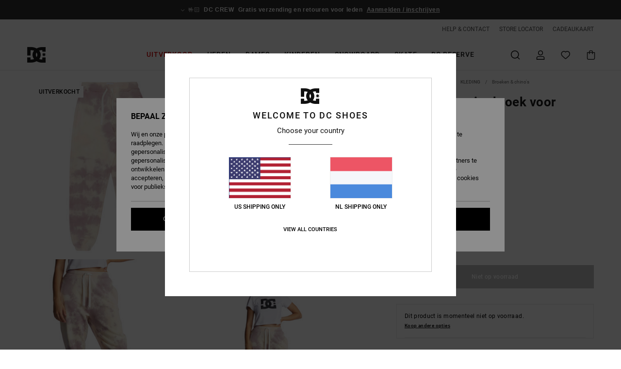

--- FILE ---
content_type: text/html; charset=utf-8
request_url: https://www.google.com/recaptcha/api2/anchor?ar=1&k=6LdxUaMhAAAAABap4NgPd55DG4zA1Tur4-9-c9Ul&co=aHR0cHM6Ly93d3cuZGNzaG9lcy1uZXRoZXJsYW5kcy5ubDo0NDM.&hl=en&v=PoyoqOPhxBO7pBk68S4YbpHZ&size=invisible&anchor-ms=20000&execute-ms=30000&cb=9khuxbbs06f
body_size: 48778
content:
<!DOCTYPE HTML><html dir="ltr" lang="en"><head><meta http-equiv="Content-Type" content="text/html; charset=UTF-8">
<meta http-equiv="X-UA-Compatible" content="IE=edge">
<title>reCAPTCHA</title>
<style type="text/css">
/* cyrillic-ext */
@font-face {
  font-family: 'Roboto';
  font-style: normal;
  font-weight: 400;
  font-stretch: 100%;
  src: url(//fonts.gstatic.com/s/roboto/v48/KFO7CnqEu92Fr1ME7kSn66aGLdTylUAMa3GUBHMdazTgWw.woff2) format('woff2');
  unicode-range: U+0460-052F, U+1C80-1C8A, U+20B4, U+2DE0-2DFF, U+A640-A69F, U+FE2E-FE2F;
}
/* cyrillic */
@font-face {
  font-family: 'Roboto';
  font-style: normal;
  font-weight: 400;
  font-stretch: 100%;
  src: url(//fonts.gstatic.com/s/roboto/v48/KFO7CnqEu92Fr1ME7kSn66aGLdTylUAMa3iUBHMdazTgWw.woff2) format('woff2');
  unicode-range: U+0301, U+0400-045F, U+0490-0491, U+04B0-04B1, U+2116;
}
/* greek-ext */
@font-face {
  font-family: 'Roboto';
  font-style: normal;
  font-weight: 400;
  font-stretch: 100%;
  src: url(//fonts.gstatic.com/s/roboto/v48/KFO7CnqEu92Fr1ME7kSn66aGLdTylUAMa3CUBHMdazTgWw.woff2) format('woff2');
  unicode-range: U+1F00-1FFF;
}
/* greek */
@font-face {
  font-family: 'Roboto';
  font-style: normal;
  font-weight: 400;
  font-stretch: 100%;
  src: url(//fonts.gstatic.com/s/roboto/v48/KFO7CnqEu92Fr1ME7kSn66aGLdTylUAMa3-UBHMdazTgWw.woff2) format('woff2');
  unicode-range: U+0370-0377, U+037A-037F, U+0384-038A, U+038C, U+038E-03A1, U+03A3-03FF;
}
/* math */
@font-face {
  font-family: 'Roboto';
  font-style: normal;
  font-weight: 400;
  font-stretch: 100%;
  src: url(//fonts.gstatic.com/s/roboto/v48/KFO7CnqEu92Fr1ME7kSn66aGLdTylUAMawCUBHMdazTgWw.woff2) format('woff2');
  unicode-range: U+0302-0303, U+0305, U+0307-0308, U+0310, U+0312, U+0315, U+031A, U+0326-0327, U+032C, U+032F-0330, U+0332-0333, U+0338, U+033A, U+0346, U+034D, U+0391-03A1, U+03A3-03A9, U+03B1-03C9, U+03D1, U+03D5-03D6, U+03F0-03F1, U+03F4-03F5, U+2016-2017, U+2034-2038, U+203C, U+2040, U+2043, U+2047, U+2050, U+2057, U+205F, U+2070-2071, U+2074-208E, U+2090-209C, U+20D0-20DC, U+20E1, U+20E5-20EF, U+2100-2112, U+2114-2115, U+2117-2121, U+2123-214F, U+2190, U+2192, U+2194-21AE, U+21B0-21E5, U+21F1-21F2, U+21F4-2211, U+2213-2214, U+2216-22FF, U+2308-230B, U+2310, U+2319, U+231C-2321, U+2336-237A, U+237C, U+2395, U+239B-23B7, U+23D0, U+23DC-23E1, U+2474-2475, U+25AF, U+25B3, U+25B7, U+25BD, U+25C1, U+25CA, U+25CC, U+25FB, U+266D-266F, U+27C0-27FF, U+2900-2AFF, U+2B0E-2B11, U+2B30-2B4C, U+2BFE, U+3030, U+FF5B, U+FF5D, U+1D400-1D7FF, U+1EE00-1EEFF;
}
/* symbols */
@font-face {
  font-family: 'Roboto';
  font-style: normal;
  font-weight: 400;
  font-stretch: 100%;
  src: url(//fonts.gstatic.com/s/roboto/v48/KFO7CnqEu92Fr1ME7kSn66aGLdTylUAMaxKUBHMdazTgWw.woff2) format('woff2');
  unicode-range: U+0001-000C, U+000E-001F, U+007F-009F, U+20DD-20E0, U+20E2-20E4, U+2150-218F, U+2190, U+2192, U+2194-2199, U+21AF, U+21E6-21F0, U+21F3, U+2218-2219, U+2299, U+22C4-22C6, U+2300-243F, U+2440-244A, U+2460-24FF, U+25A0-27BF, U+2800-28FF, U+2921-2922, U+2981, U+29BF, U+29EB, U+2B00-2BFF, U+4DC0-4DFF, U+FFF9-FFFB, U+10140-1018E, U+10190-1019C, U+101A0, U+101D0-101FD, U+102E0-102FB, U+10E60-10E7E, U+1D2C0-1D2D3, U+1D2E0-1D37F, U+1F000-1F0FF, U+1F100-1F1AD, U+1F1E6-1F1FF, U+1F30D-1F30F, U+1F315, U+1F31C, U+1F31E, U+1F320-1F32C, U+1F336, U+1F378, U+1F37D, U+1F382, U+1F393-1F39F, U+1F3A7-1F3A8, U+1F3AC-1F3AF, U+1F3C2, U+1F3C4-1F3C6, U+1F3CA-1F3CE, U+1F3D4-1F3E0, U+1F3ED, U+1F3F1-1F3F3, U+1F3F5-1F3F7, U+1F408, U+1F415, U+1F41F, U+1F426, U+1F43F, U+1F441-1F442, U+1F444, U+1F446-1F449, U+1F44C-1F44E, U+1F453, U+1F46A, U+1F47D, U+1F4A3, U+1F4B0, U+1F4B3, U+1F4B9, U+1F4BB, U+1F4BF, U+1F4C8-1F4CB, U+1F4D6, U+1F4DA, U+1F4DF, U+1F4E3-1F4E6, U+1F4EA-1F4ED, U+1F4F7, U+1F4F9-1F4FB, U+1F4FD-1F4FE, U+1F503, U+1F507-1F50B, U+1F50D, U+1F512-1F513, U+1F53E-1F54A, U+1F54F-1F5FA, U+1F610, U+1F650-1F67F, U+1F687, U+1F68D, U+1F691, U+1F694, U+1F698, U+1F6AD, U+1F6B2, U+1F6B9-1F6BA, U+1F6BC, U+1F6C6-1F6CF, U+1F6D3-1F6D7, U+1F6E0-1F6EA, U+1F6F0-1F6F3, U+1F6F7-1F6FC, U+1F700-1F7FF, U+1F800-1F80B, U+1F810-1F847, U+1F850-1F859, U+1F860-1F887, U+1F890-1F8AD, U+1F8B0-1F8BB, U+1F8C0-1F8C1, U+1F900-1F90B, U+1F93B, U+1F946, U+1F984, U+1F996, U+1F9E9, U+1FA00-1FA6F, U+1FA70-1FA7C, U+1FA80-1FA89, U+1FA8F-1FAC6, U+1FACE-1FADC, U+1FADF-1FAE9, U+1FAF0-1FAF8, U+1FB00-1FBFF;
}
/* vietnamese */
@font-face {
  font-family: 'Roboto';
  font-style: normal;
  font-weight: 400;
  font-stretch: 100%;
  src: url(//fonts.gstatic.com/s/roboto/v48/KFO7CnqEu92Fr1ME7kSn66aGLdTylUAMa3OUBHMdazTgWw.woff2) format('woff2');
  unicode-range: U+0102-0103, U+0110-0111, U+0128-0129, U+0168-0169, U+01A0-01A1, U+01AF-01B0, U+0300-0301, U+0303-0304, U+0308-0309, U+0323, U+0329, U+1EA0-1EF9, U+20AB;
}
/* latin-ext */
@font-face {
  font-family: 'Roboto';
  font-style: normal;
  font-weight: 400;
  font-stretch: 100%;
  src: url(//fonts.gstatic.com/s/roboto/v48/KFO7CnqEu92Fr1ME7kSn66aGLdTylUAMa3KUBHMdazTgWw.woff2) format('woff2');
  unicode-range: U+0100-02BA, U+02BD-02C5, U+02C7-02CC, U+02CE-02D7, U+02DD-02FF, U+0304, U+0308, U+0329, U+1D00-1DBF, U+1E00-1E9F, U+1EF2-1EFF, U+2020, U+20A0-20AB, U+20AD-20C0, U+2113, U+2C60-2C7F, U+A720-A7FF;
}
/* latin */
@font-face {
  font-family: 'Roboto';
  font-style: normal;
  font-weight: 400;
  font-stretch: 100%;
  src: url(//fonts.gstatic.com/s/roboto/v48/KFO7CnqEu92Fr1ME7kSn66aGLdTylUAMa3yUBHMdazQ.woff2) format('woff2');
  unicode-range: U+0000-00FF, U+0131, U+0152-0153, U+02BB-02BC, U+02C6, U+02DA, U+02DC, U+0304, U+0308, U+0329, U+2000-206F, U+20AC, U+2122, U+2191, U+2193, U+2212, U+2215, U+FEFF, U+FFFD;
}
/* cyrillic-ext */
@font-face {
  font-family: 'Roboto';
  font-style: normal;
  font-weight: 500;
  font-stretch: 100%;
  src: url(//fonts.gstatic.com/s/roboto/v48/KFO7CnqEu92Fr1ME7kSn66aGLdTylUAMa3GUBHMdazTgWw.woff2) format('woff2');
  unicode-range: U+0460-052F, U+1C80-1C8A, U+20B4, U+2DE0-2DFF, U+A640-A69F, U+FE2E-FE2F;
}
/* cyrillic */
@font-face {
  font-family: 'Roboto';
  font-style: normal;
  font-weight: 500;
  font-stretch: 100%;
  src: url(//fonts.gstatic.com/s/roboto/v48/KFO7CnqEu92Fr1ME7kSn66aGLdTylUAMa3iUBHMdazTgWw.woff2) format('woff2');
  unicode-range: U+0301, U+0400-045F, U+0490-0491, U+04B0-04B1, U+2116;
}
/* greek-ext */
@font-face {
  font-family: 'Roboto';
  font-style: normal;
  font-weight: 500;
  font-stretch: 100%;
  src: url(//fonts.gstatic.com/s/roboto/v48/KFO7CnqEu92Fr1ME7kSn66aGLdTylUAMa3CUBHMdazTgWw.woff2) format('woff2');
  unicode-range: U+1F00-1FFF;
}
/* greek */
@font-face {
  font-family: 'Roboto';
  font-style: normal;
  font-weight: 500;
  font-stretch: 100%;
  src: url(//fonts.gstatic.com/s/roboto/v48/KFO7CnqEu92Fr1ME7kSn66aGLdTylUAMa3-UBHMdazTgWw.woff2) format('woff2');
  unicode-range: U+0370-0377, U+037A-037F, U+0384-038A, U+038C, U+038E-03A1, U+03A3-03FF;
}
/* math */
@font-face {
  font-family: 'Roboto';
  font-style: normal;
  font-weight: 500;
  font-stretch: 100%;
  src: url(//fonts.gstatic.com/s/roboto/v48/KFO7CnqEu92Fr1ME7kSn66aGLdTylUAMawCUBHMdazTgWw.woff2) format('woff2');
  unicode-range: U+0302-0303, U+0305, U+0307-0308, U+0310, U+0312, U+0315, U+031A, U+0326-0327, U+032C, U+032F-0330, U+0332-0333, U+0338, U+033A, U+0346, U+034D, U+0391-03A1, U+03A3-03A9, U+03B1-03C9, U+03D1, U+03D5-03D6, U+03F0-03F1, U+03F4-03F5, U+2016-2017, U+2034-2038, U+203C, U+2040, U+2043, U+2047, U+2050, U+2057, U+205F, U+2070-2071, U+2074-208E, U+2090-209C, U+20D0-20DC, U+20E1, U+20E5-20EF, U+2100-2112, U+2114-2115, U+2117-2121, U+2123-214F, U+2190, U+2192, U+2194-21AE, U+21B0-21E5, U+21F1-21F2, U+21F4-2211, U+2213-2214, U+2216-22FF, U+2308-230B, U+2310, U+2319, U+231C-2321, U+2336-237A, U+237C, U+2395, U+239B-23B7, U+23D0, U+23DC-23E1, U+2474-2475, U+25AF, U+25B3, U+25B7, U+25BD, U+25C1, U+25CA, U+25CC, U+25FB, U+266D-266F, U+27C0-27FF, U+2900-2AFF, U+2B0E-2B11, U+2B30-2B4C, U+2BFE, U+3030, U+FF5B, U+FF5D, U+1D400-1D7FF, U+1EE00-1EEFF;
}
/* symbols */
@font-face {
  font-family: 'Roboto';
  font-style: normal;
  font-weight: 500;
  font-stretch: 100%;
  src: url(//fonts.gstatic.com/s/roboto/v48/KFO7CnqEu92Fr1ME7kSn66aGLdTylUAMaxKUBHMdazTgWw.woff2) format('woff2');
  unicode-range: U+0001-000C, U+000E-001F, U+007F-009F, U+20DD-20E0, U+20E2-20E4, U+2150-218F, U+2190, U+2192, U+2194-2199, U+21AF, U+21E6-21F0, U+21F3, U+2218-2219, U+2299, U+22C4-22C6, U+2300-243F, U+2440-244A, U+2460-24FF, U+25A0-27BF, U+2800-28FF, U+2921-2922, U+2981, U+29BF, U+29EB, U+2B00-2BFF, U+4DC0-4DFF, U+FFF9-FFFB, U+10140-1018E, U+10190-1019C, U+101A0, U+101D0-101FD, U+102E0-102FB, U+10E60-10E7E, U+1D2C0-1D2D3, U+1D2E0-1D37F, U+1F000-1F0FF, U+1F100-1F1AD, U+1F1E6-1F1FF, U+1F30D-1F30F, U+1F315, U+1F31C, U+1F31E, U+1F320-1F32C, U+1F336, U+1F378, U+1F37D, U+1F382, U+1F393-1F39F, U+1F3A7-1F3A8, U+1F3AC-1F3AF, U+1F3C2, U+1F3C4-1F3C6, U+1F3CA-1F3CE, U+1F3D4-1F3E0, U+1F3ED, U+1F3F1-1F3F3, U+1F3F5-1F3F7, U+1F408, U+1F415, U+1F41F, U+1F426, U+1F43F, U+1F441-1F442, U+1F444, U+1F446-1F449, U+1F44C-1F44E, U+1F453, U+1F46A, U+1F47D, U+1F4A3, U+1F4B0, U+1F4B3, U+1F4B9, U+1F4BB, U+1F4BF, U+1F4C8-1F4CB, U+1F4D6, U+1F4DA, U+1F4DF, U+1F4E3-1F4E6, U+1F4EA-1F4ED, U+1F4F7, U+1F4F9-1F4FB, U+1F4FD-1F4FE, U+1F503, U+1F507-1F50B, U+1F50D, U+1F512-1F513, U+1F53E-1F54A, U+1F54F-1F5FA, U+1F610, U+1F650-1F67F, U+1F687, U+1F68D, U+1F691, U+1F694, U+1F698, U+1F6AD, U+1F6B2, U+1F6B9-1F6BA, U+1F6BC, U+1F6C6-1F6CF, U+1F6D3-1F6D7, U+1F6E0-1F6EA, U+1F6F0-1F6F3, U+1F6F7-1F6FC, U+1F700-1F7FF, U+1F800-1F80B, U+1F810-1F847, U+1F850-1F859, U+1F860-1F887, U+1F890-1F8AD, U+1F8B0-1F8BB, U+1F8C0-1F8C1, U+1F900-1F90B, U+1F93B, U+1F946, U+1F984, U+1F996, U+1F9E9, U+1FA00-1FA6F, U+1FA70-1FA7C, U+1FA80-1FA89, U+1FA8F-1FAC6, U+1FACE-1FADC, U+1FADF-1FAE9, U+1FAF0-1FAF8, U+1FB00-1FBFF;
}
/* vietnamese */
@font-face {
  font-family: 'Roboto';
  font-style: normal;
  font-weight: 500;
  font-stretch: 100%;
  src: url(//fonts.gstatic.com/s/roboto/v48/KFO7CnqEu92Fr1ME7kSn66aGLdTylUAMa3OUBHMdazTgWw.woff2) format('woff2');
  unicode-range: U+0102-0103, U+0110-0111, U+0128-0129, U+0168-0169, U+01A0-01A1, U+01AF-01B0, U+0300-0301, U+0303-0304, U+0308-0309, U+0323, U+0329, U+1EA0-1EF9, U+20AB;
}
/* latin-ext */
@font-face {
  font-family: 'Roboto';
  font-style: normal;
  font-weight: 500;
  font-stretch: 100%;
  src: url(//fonts.gstatic.com/s/roboto/v48/KFO7CnqEu92Fr1ME7kSn66aGLdTylUAMa3KUBHMdazTgWw.woff2) format('woff2');
  unicode-range: U+0100-02BA, U+02BD-02C5, U+02C7-02CC, U+02CE-02D7, U+02DD-02FF, U+0304, U+0308, U+0329, U+1D00-1DBF, U+1E00-1E9F, U+1EF2-1EFF, U+2020, U+20A0-20AB, U+20AD-20C0, U+2113, U+2C60-2C7F, U+A720-A7FF;
}
/* latin */
@font-face {
  font-family: 'Roboto';
  font-style: normal;
  font-weight: 500;
  font-stretch: 100%;
  src: url(//fonts.gstatic.com/s/roboto/v48/KFO7CnqEu92Fr1ME7kSn66aGLdTylUAMa3yUBHMdazQ.woff2) format('woff2');
  unicode-range: U+0000-00FF, U+0131, U+0152-0153, U+02BB-02BC, U+02C6, U+02DA, U+02DC, U+0304, U+0308, U+0329, U+2000-206F, U+20AC, U+2122, U+2191, U+2193, U+2212, U+2215, U+FEFF, U+FFFD;
}
/* cyrillic-ext */
@font-face {
  font-family: 'Roboto';
  font-style: normal;
  font-weight: 900;
  font-stretch: 100%;
  src: url(//fonts.gstatic.com/s/roboto/v48/KFO7CnqEu92Fr1ME7kSn66aGLdTylUAMa3GUBHMdazTgWw.woff2) format('woff2');
  unicode-range: U+0460-052F, U+1C80-1C8A, U+20B4, U+2DE0-2DFF, U+A640-A69F, U+FE2E-FE2F;
}
/* cyrillic */
@font-face {
  font-family: 'Roboto';
  font-style: normal;
  font-weight: 900;
  font-stretch: 100%;
  src: url(//fonts.gstatic.com/s/roboto/v48/KFO7CnqEu92Fr1ME7kSn66aGLdTylUAMa3iUBHMdazTgWw.woff2) format('woff2');
  unicode-range: U+0301, U+0400-045F, U+0490-0491, U+04B0-04B1, U+2116;
}
/* greek-ext */
@font-face {
  font-family: 'Roboto';
  font-style: normal;
  font-weight: 900;
  font-stretch: 100%;
  src: url(//fonts.gstatic.com/s/roboto/v48/KFO7CnqEu92Fr1ME7kSn66aGLdTylUAMa3CUBHMdazTgWw.woff2) format('woff2');
  unicode-range: U+1F00-1FFF;
}
/* greek */
@font-face {
  font-family: 'Roboto';
  font-style: normal;
  font-weight: 900;
  font-stretch: 100%;
  src: url(//fonts.gstatic.com/s/roboto/v48/KFO7CnqEu92Fr1ME7kSn66aGLdTylUAMa3-UBHMdazTgWw.woff2) format('woff2');
  unicode-range: U+0370-0377, U+037A-037F, U+0384-038A, U+038C, U+038E-03A1, U+03A3-03FF;
}
/* math */
@font-face {
  font-family: 'Roboto';
  font-style: normal;
  font-weight: 900;
  font-stretch: 100%;
  src: url(//fonts.gstatic.com/s/roboto/v48/KFO7CnqEu92Fr1ME7kSn66aGLdTylUAMawCUBHMdazTgWw.woff2) format('woff2');
  unicode-range: U+0302-0303, U+0305, U+0307-0308, U+0310, U+0312, U+0315, U+031A, U+0326-0327, U+032C, U+032F-0330, U+0332-0333, U+0338, U+033A, U+0346, U+034D, U+0391-03A1, U+03A3-03A9, U+03B1-03C9, U+03D1, U+03D5-03D6, U+03F0-03F1, U+03F4-03F5, U+2016-2017, U+2034-2038, U+203C, U+2040, U+2043, U+2047, U+2050, U+2057, U+205F, U+2070-2071, U+2074-208E, U+2090-209C, U+20D0-20DC, U+20E1, U+20E5-20EF, U+2100-2112, U+2114-2115, U+2117-2121, U+2123-214F, U+2190, U+2192, U+2194-21AE, U+21B0-21E5, U+21F1-21F2, U+21F4-2211, U+2213-2214, U+2216-22FF, U+2308-230B, U+2310, U+2319, U+231C-2321, U+2336-237A, U+237C, U+2395, U+239B-23B7, U+23D0, U+23DC-23E1, U+2474-2475, U+25AF, U+25B3, U+25B7, U+25BD, U+25C1, U+25CA, U+25CC, U+25FB, U+266D-266F, U+27C0-27FF, U+2900-2AFF, U+2B0E-2B11, U+2B30-2B4C, U+2BFE, U+3030, U+FF5B, U+FF5D, U+1D400-1D7FF, U+1EE00-1EEFF;
}
/* symbols */
@font-face {
  font-family: 'Roboto';
  font-style: normal;
  font-weight: 900;
  font-stretch: 100%;
  src: url(//fonts.gstatic.com/s/roboto/v48/KFO7CnqEu92Fr1ME7kSn66aGLdTylUAMaxKUBHMdazTgWw.woff2) format('woff2');
  unicode-range: U+0001-000C, U+000E-001F, U+007F-009F, U+20DD-20E0, U+20E2-20E4, U+2150-218F, U+2190, U+2192, U+2194-2199, U+21AF, U+21E6-21F0, U+21F3, U+2218-2219, U+2299, U+22C4-22C6, U+2300-243F, U+2440-244A, U+2460-24FF, U+25A0-27BF, U+2800-28FF, U+2921-2922, U+2981, U+29BF, U+29EB, U+2B00-2BFF, U+4DC0-4DFF, U+FFF9-FFFB, U+10140-1018E, U+10190-1019C, U+101A0, U+101D0-101FD, U+102E0-102FB, U+10E60-10E7E, U+1D2C0-1D2D3, U+1D2E0-1D37F, U+1F000-1F0FF, U+1F100-1F1AD, U+1F1E6-1F1FF, U+1F30D-1F30F, U+1F315, U+1F31C, U+1F31E, U+1F320-1F32C, U+1F336, U+1F378, U+1F37D, U+1F382, U+1F393-1F39F, U+1F3A7-1F3A8, U+1F3AC-1F3AF, U+1F3C2, U+1F3C4-1F3C6, U+1F3CA-1F3CE, U+1F3D4-1F3E0, U+1F3ED, U+1F3F1-1F3F3, U+1F3F5-1F3F7, U+1F408, U+1F415, U+1F41F, U+1F426, U+1F43F, U+1F441-1F442, U+1F444, U+1F446-1F449, U+1F44C-1F44E, U+1F453, U+1F46A, U+1F47D, U+1F4A3, U+1F4B0, U+1F4B3, U+1F4B9, U+1F4BB, U+1F4BF, U+1F4C8-1F4CB, U+1F4D6, U+1F4DA, U+1F4DF, U+1F4E3-1F4E6, U+1F4EA-1F4ED, U+1F4F7, U+1F4F9-1F4FB, U+1F4FD-1F4FE, U+1F503, U+1F507-1F50B, U+1F50D, U+1F512-1F513, U+1F53E-1F54A, U+1F54F-1F5FA, U+1F610, U+1F650-1F67F, U+1F687, U+1F68D, U+1F691, U+1F694, U+1F698, U+1F6AD, U+1F6B2, U+1F6B9-1F6BA, U+1F6BC, U+1F6C6-1F6CF, U+1F6D3-1F6D7, U+1F6E0-1F6EA, U+1F6F0-1F6F3, U+1F6F7-1F6FC, U+1F700-1F7FF, U+1F800-1F80B, U+1F810-1F847, U+1F850-1F859, U+1F860-1F887, U+1F890-1F8AD, U+1F8B0-1F8BB, U+1F8C0-1F8C1, U+1F900-1F90B, U+1F93B, U+1F946, U+1F984, U+1F996, U+1F9E9, U+1FA00-1FA6F, U+1FA70-1FA7C, U+1FA80-1FA89, U+1FA8F-1FAC6, U+1FACE-1FADC, U+1FADF-1FAE9, U+1FAF0-1FAF8, U+1FB00-1FBFF;
}
/* vietnamese */
@font-face {
  font-family: 'Roboto';
  font-style: normal;
  font-weight: 900;
  font-stretch: 100%;
  src: url(//fonts.gstatic.com/s/roboto/v48/KFO7CnqEu92Fr1ME7kSn66aGLdTylUAMa3OUBHMdazTgWw.woff2) format('woff2');
  unicode-range: U+0102-0103, U+0110-0111, U+0128-0129, U+0168-0169, U+01A0-01A1, U+01AF-01B0, U+0300-0301, U+0303-0304, U+0308-0309, U+0323, U+0329, U+1EA0-1EF9, U+20AB;
}
/* latin-ext */
@font-face {
  font-family: 'Roboto';
  font-style: normal;
  font-weight: 900;
  font-stretch: 100%;
  src: url(//fonts.gstatic.com/s/roboto/v48/KFO7CnqEu92Fr1ME7kSn66aGLdTylUAMa3KUBHMdazTgWw.woff2) format('woff2');
  unicode-range: U+0100-02BA, U+02BD-02C5, U+02C7-02CC, U+02CE-02D7, U+02DD-02FF, U+0304, U+0308, U+0329, U+1D00-1DBF, U+1E00-1E9F, U+1EF2-1EFF, U+2020, U+20A0-20AB, U+20AD-20C0, U+2113, U+2C60-2C7F, U+A720-A7FF;
}
/* latin */
@font-face {
  font-family: 'Roboto';
  font-style: normal;
  font-weight: 900;
  font-stretch: 100%;
  src: url(//fonts.gstatic.com/s/roboto/v48/KFO7CnqEu92Fr1ME7kSn66aGLdTylUAMa3yUBHMdazQ.woff2) format('woff2');
  unicode-range: U+0000-00FF, U+0131, U+0152-0153, U+02BB-02BC, U+02C6, U+02DA, U+02DC, U+0304, U+0308, U+0329, U+2000-206F, U+20AC, U+2122, U+2191, U+2193, U+2212, U+2215, U+FEFF, U+FFFD;
}

</style>
<link rel="stylesheet" type="text/css" href="https://www.gstatic.com/recaptcha/releases/PoyoqOPhxBO7pBk68S4YbpHZ/styles__ltr.css">
<script nonce="fRuc14HQlc6TSMTX1ua1QQ" type="text/javascript">window['__recaptcha_api'] = 'https://www.google.com/recaptcha/api2/';</script>
<script type="text/javascript" src="https://www.gstatic.com/recaptcha/releases/PoyoqOPhxBO7pBk68S4YbpHZ/recaptcha__en.js" nonce="fRuc14HQlc6TSMTX1ua1QQ">
      
    </script></head>
<body><div id="rc-anchor-alert" class="rc-anchor-alert"></div>
<input type="hidden" id="recaptcha-token" value="[base64]">
<script type="text/javascript" nonce="fRuc14HQlc6TSMTX1ua1QQ">
      recaptcha.anchor.Main.init("[\x22ainput\x22,[\x22bgdata\x22,\x22\x22,\[base64]/[base64]/[base64]/[base64]/[base64]/[base64]/KGcoTywyNTMsTy5PKSxVRyhPLEMpKTpnKE8sMjUzLEMpLE8pKSxsKSksTykpfSxieT1mdW5jdGlvbihDLE8sdSxsKXtmb3IobD0odT1SKEMpLDApO08+MDtPLS0pbD1sPDw4fFooQyk7ZyhDLHUsbCl9LFVHPWZ1bmN0aW9uKEMsTyl7Qy5pLmxlbmd0aD4xMDQ/[base64]/[base64]/[base64]/[base64]/[base64]/[base64]/[base64]\\u003d\x22,\[base64]\\u003d\x22,\x22dMOfwoPDmcKiL8OKwqHCm8Khw7vCgAbDscORBkJrUkbCrXJnwq5Gwqksw4fChUFOIcKaR8OrA8O7wqE0T8OgwrrCuMKnARjDvcK/w44yNcKUR2JdwoBcK8OCRjINSlcjw7E/[base64]/OGnDiMOWwrIqWUvDlMOBMiXCisKFSwjDg8KzwpBlwqzDoFLDmRFfw6swK8OywrxPw4x0MsOxckgRYn8QTsOWa3ABeMOVw6kTXAfDiF/CtwA7Tzw6w5HCqsKoa8K1w6FuLsKxwrYmUBbCi0bCgFBOwrhSw7/CqRHCocKdw73DliTCtlTCvwsLPMOjT8KSwpcqcF3DoMKgEcKSwoPCnCsuw5HDhMKORTV0wrwhScKmw7hDw47DtB/Dk2nDj0/[base64]/[base64]/w5jDiMOJw5HCp1LDswXDiMOkcMKdFT1mR2jDhA/Dl8KYKWdeWQpIL0TCuyt5clMSw5fCvMKTPsKeJzEJw6zDu0DDhwTCnsO0w7XCnyEAdsOkwrgjSMKdZh3CmF7Cn8K7wrhzwojDgmnCqsKXRFMPw5/DvMO4b8OwGsO+wpLDqmfCqWAUa1zCrcOZwqrDo8KmE3TDicOrwqTCuVpQflHCrsOvO8KUPWfDnsOEHMOBPHXDlMONP8KnfwPDv8KbL8OTw5U+w61WwpzCucOyF8KEw5R/w798S2LCi8OZb8KFwoPCmsO9woFIw6XCt8ONQ1kZwrnDj8OSwpBTwo3DkcKFw6kZwqLCk3zDkFdiLClGw7UTwprDikPCkgzCqFZ5XWceTsOvMsOZw7bCrx/[base64]/ClMOswqZmcWbDr0DDoGgMYUnDlcO7DMKMMhF8wrvDoRU3enXDpcKcwqUXPMO8cyoiJmBWw69SwqDCqcKVwrTDkE5Uw7/CqsO3wpnChyoZGXJtwqnClmlBwrcVMcKiXMOvAE15w77CnsO5URcyXgXCpMKCeg/[base64]/[base64]/Djy3DvSlQw6ADW8KRCMKKDmXDrMOlwo7CtcK6wovDt8OCCcOkbMOxwpNAwrjDocKgwqA2wpLDjMKNJlXCpTMxwqfDrCLCmkXCscKCwqYewqTCmGrCvDhqAMOGw4zCssOtNzvClsO0wpsew7rCmRXCv8O2SsKrwrTDoMKqwrM/[base64]/w4TDkmnDnMK4w6I9w67CgcKsJzLCusKrwrDDlmc/MmzChMO4wo9YCH8facOSw4nCsMOpPVcIwpnCjMOJw6fDq8KrwqUXKMOlaMOWw783w6jDqkhoSyhFX8OjYlnCi8OVeVB/wrDCocKLw6kNPDHCp3vCo8OrC8O1WifCuj97w6wSO1TDiMOsfsKdQ0J+O8KkHHdLwokIw4TCgMO5TwrDo1Zgw7zDhMOhwpYpwpTDiMO8wonDsk/DvwRFwoTCosOlwo47In1pw5Fvw5x5w5PCq3EfVXrCkzDDvWh2ACg2MMOSa38XwqRpcQBlbgvDiEEDwrPDgcObw6puGwLDvWsjwoU8w7DCtj9Kd8KdLx1jwrIqFcOlwo8Qw6/CpXMdwobDu8OrPRjDvyXDvTxtwpUmN8KHw4Y6wrDCv8Opw5XCqTRbesK7XcOpBgrCnwjDusKuwqJ8Y8OLw6k2FMO7w5hZw7leLcKID3vDumPCi8KKNAAWw7owNGrCuSh3w4bCvcOvQcKMbMOqJcKIw6rCs8OMw5t1woVwTy7DtWBbFUliw75iVcKHw4EuwpTDl1s/FMOKMwd5QcO5wqLDsiRGwr1xKlvDgRPCnADCgG7DpcOBKcOkw7M/KSU0w5Z6w7okwrhlbwrCucKbbFLDiWVLV8KXw4nDoWRCW0LChBbDh8Kzwrt8wrwDNWpcfcKewpNzw5BEw7hYeisbbsOrwptpw4HDoMONa8O6YlFfVsO3OzVFVSjDk8OxGMOXA8OHBcKFw4TCu8Obw6xIwrobwqHCgHJHLEgnwpzCj8Knw6tIw5UVfkIvw5/Du0/DicOsQWzDncO+w77CgHPCvXLDocOtGMOebcO1ZMKPwrhTwoR2RFLDnsOjUMKvDm5UGMKyHMK7wr/DvMODw4McbznCj8KawqxjTMOJw5jDlV7CjEd3woByw4p+wrbDkQ5Ow7TDqEbChcOCX3A1M2sJw7LDhkQrw4dLPn8IUD9iw7Vuw6HCtyrDvDrChltSw5QNwqQ2w4d+WMKODUTClkfDl8OuwoNJExZTwqHCtQUWWsOpacK/[base64]/CkDE5czTCmsOkVk7Cj8OMRMOWwrYmwq/[base64]/w6TDnSrDtDLCi8KKYcOzwoFcw5R0XhPCrmPDoVR5dUHDr13DvMKHRBbDm2MhwpHCncKVwqfCtUUjwr1/SmTDnA5Fw7zCkMO5DsOvPigrGBrCvCHCicK6wr7CkMOWwrvDgsO9wrVhw5PChMO2cR4cwrYSw6PCvV/[base64]/DljhWw4R2wrJTax/[base64]/Cu0vCjMOEIcKOw5AqYMKrHz/DgsKHw4PDsl/DqT/Dh2wQwqjCs3rDqsOvT8KRSydNNFvCkMOUwoBIw7pgw5FjwoLDtMKFK8Kfc8KBwrVeKCV2bsOTaVw3woEFMwolwqgOwqBAGwJaLT1Iw7/[base64]/w6wiw7zCnQTDrcKtTXdzG3zDgsOrw6Vpw58cRVnCg8Kowo7CgMKFw6PCtnfDqcOfw5x6wqLDusKowr1KUCbCmcK6dMKFZ8KBfsK4EMOodsKOdiN5XxrCqkfCm8KyaT/CrcO6wqvClsOpwqfCnCPCrnk/w53DhgAhVgHCpWQ6w4bDuj/[base64]/Ck8Ohf0Bawq3Ds8KySRPCpRUYwo/DlU8EC35gB2xNwpZMeTgCw4/Csgoee0LDglDDscOPwqRsw7LDv8OnAsO9wpwSwrrCjQpvwo/DoF7ClxBLw5Rnw4FHYsKncMOMWMKdwohDw5HCpVtKw67DqhsQwrspw49jHcOQw5okH8KPNcOkw4FCNMKTImnCrzTDksKEw5VmCcO9wp3DjSDDtsKGe8O1OMKHwr0cDSBwwr5vwrPCncK8wo5Ew7JJN3AJLhPCqcK2c8KDw7rCh8Kmw75PwqMsBMKKH0TCvMK9wp/CjMOAwqsTO8KSQD/Cm8Kpwp/[base64]/w5hjw5Npw43CsMOnGVJFG8OKOsKoFyrDmATDlsKawpcFwpI7wp/Ci090dm3DssKPw7vDs8Ojw4DCiShvP1pZwpYMw5bCoh4tEVLDsiXDpcO8wpnDiTzCkcK1ElrCocO+YE7DrsKkw6w9Z8OCw5XCuU7DvsOfD8KOZ8KKwqrDgVPDjcK9QcOLw7TDswlQwpNSc8OHwpPDlW8JwqcVwq7CrW/[base64]/DmcOpI8OdYVzClnVkYsKUcEQCw7zCj2LDvsOjwpBYJDcqw6s7w6TCrcOewp7CmMOyw5RtDcKDwpNEwovCt8O7DsKIw7IYQlnDnDfDrcO0w7/Dkjc0w69aV8KTw6bDjMKLcMKfw5Rvw7TDswMHBXEHJi5oN0XClsKLwqpXDjXDtMOtOF3Cg3Ziw7LDjsKYwqHClsKCShkhBg9tbHNJZQvCvMKDECI/wqfDpwfDj8OiT15Uw60HwpMAwqbCpcKOw79/[base64]/CsTYiDcOJf8ODBwLCuDHCjz46VwIcw4ERw5AMw6hcwr9pw4LDrcKmDMKJwrDCk09iw74+w4/[base64]/W0MMIMKFwrAhworDgMOuw5LDrMO+Xz0NwqTCt8OzM3QWw7rDnAUXWsOKJGV7YxbCqMOKw7nCp8O7VsO7Awc7w5x8bxTCo8K3WWfCj8OpHsK1aG3CkMKtNU0KJcOlTEPCj8OqPcK6wojChiBQwrfDimogPcKjHsKyWR0HwrXDjxZ/w4kBGjh2K14iN8KKSmZlw7M1w5XCsBckTzLCtBrCosK/[base64]/Doyo7JsOkw50ewr7Cmj7DghXCu8K4wrdhMF4vS8OQWRnCn8KPCQDDn8OCwo9AwqgsHcO2w5p9QcOaQBNVccOgwqDDsBFGw7vCjhnDuXXCgHDDgsOGwrNRw7zChi/DqAF/w60+wqLDpMOzwqoPcHXDlsKEKyRxVFpwwrF1HUjCt8OkVMKxFmVSwqJ/wqBwHcK3UcOzw7/DoMKEw73Dhg8iUcKyN3zCvE5VEC0hwoBnXUwHUsKOHVtDQXRlUkBeYyo/[base64]/DsXvDn0d5SDnCuCI1LMKHwqTDmcO7Vh3CnF9CwpcVw7wcwrLCsxsvfG7DhcOnwqwewpLDlcOyw5FDUQ08wo7DosKwwrfDscKDw7tNfMK1wo7DqsKmTcO8GcOhCgZXLMOFw43CvgABwrjDnl8yw45mw4vDrSJrM8KHG8KfTsOIf8OTw74FEMO/PS7DqcOMJ8KQw5cbVnzDk8Kww4vDuD7DiVwEbTFQPHJ/wonDvB3DkgbDssKgCm7Dj1rCqHvCqw3ClMKZwpERw509QkBCwovCiUkWw67DuMOXw4bDsV8sw6bDkVYtenoLw6Z2bcKuwrHCskXDpF7CmMONw4Iaw4RABcO7w6/[base64]/TzzDlsKtAFRWwqXDrC7DsMOrw7MPKkzDisOaFy3DuiIQeMOHREInwpzDjWXDpMOvw6lqw4JOK8O/TCbChMK1woRuVGDDgMKKWzDDpsKRVMOLw4DCh0YZwqfDvV4ew6EyS8OQM0nDhGvDuhLCqcKfNMONwqobVcOFPMOIAMOEMcKnQVTCnGFeTsK5YcKnVRc7wo3Ds8KqwrADH8OURX/[base64]/[base64]/DiMKFwp/[base64]/CgcKqKS8cWiHChitKw7I4f8Kuw6DDhR9OwrIiwqbDrVnCvHbCjWDDpMObwptYAcO4FsKtw6gtwpTDixLCtcK3w4fDrcKBE8K1AsKZJjw3w6HCsmTCpUzDr2J0wp5fw4TDi8KSw7kHCcK/Z8O5w5/Dv8K2VMKnwpfCgnvCjwLChBXChhNDw5sZJMKTw680EkwIwpHDgGBNZSDDqSzCpMOBRWNLwo7CtQvDky9rw7VBwpjCs8KGwrtmIcKIIsKCA8Oqw6crwrHDhRMNBMOyEsKmw4vCtMKDwqPDgsKUW8KAw43Co8ONw6HCjMOxw6pCwrpyQ3gTIcKHw47Cm8O0H09/TF0CwpwPMRPCisO0H8Oyw6fCgMOPw4fDssOzHMOMMi/[base64]/wpYowq12wpvDksOUw5DCnz5tTQleZCI/wqPDqsOAwqjCjcKGw7XDpEDCsDcSbBxTAsKTP2HDhi8cw6bCssKEKsOYw4ReGsKUwoTCv8KPwpIAw5HDpsO1w6zDlMK+UsKnOTjCjcK6wofCum3DrRrCqcKQwqDDlhJrwooKwq5JwpLDg8OLbSR/[base64]/wqDDqT/CtDUBB3g8YsOFE8OgwoXDjR50UgHCnsOJG8OIdGB7ViBNw6/DjkwJLS9Yw7bDqMOHw4FjwqfDuiYdRBoJw5LDlSU+wpXDtsOPwpYkwrY1MljCm8OVU8Ouw60hKsKOw5lYS2vCvMKNX8K5ScO1XU3CnHDCiF7Dr3zDpcKjBcK5NMOFJXfDgBPDuSLDtMOGwq7CjsKTw4geSMK9wq5JLzLDi1TCljrCqVfDtAA/cFjDlMOCw6TDi8KowrLCh0tPTnrCrlx+UcK4w5vCsMKuwoPCqSrDkAoiTUoIGV5kWgvDvU/[base64]/[base64]/CrcOLw49KWmgWwoMbwoPCnyXCgEzDgRAbYMOhJsKLw6twA8KFw75PR2rDtHBkwpXDrCzDtkdlUBvDmsOvTcOPecOCwoY5woQyTsOiG1pswp7DjsOew43CrMKmOzU/DMOnM8OOw4DDnsKWFsK2M8KIw51rO8OqMMKNXcOTDsO3QMO9w5jDqhlrwrdwc8KpUkoCM8KDwpHDjx7ChjNIw57CtFXCqsKWw6HDlQfClsOJw5zDlcKxasO7Py/[base64]/[base64]/YMOKwo5iJMKNw6zCnEt9Y8KFwo7CjsOfd8OJa8OUTHDDiMO/wqwWwpoEwrpFbMKww6I6w4rCocK8F8KnNhnCt8KwwonDncKUbcOAH8O1w58OwpQrZ24MwrvDqMO0wp/CnTLDpsOhw4V5w4TDk2HCjAJ6f8OKwqnCiAJfNF7Cj180OMK6IMKkNMKnFFXDoRRRwqzDv8ONKkjDpUQUYcOjBsKRwroRaVLDvjVmwoTCrxREwrXDoBNAU8KRDsOAMGXCq8OYwqrDrD/Do090NcO+w5PCh8O1LDfClcKgKsOTw7ZkV0DDgVMGwpDDqVUkw7JuwoN0worCm8KZw7bCmSA/woTDtQoFPcKqOREUK8O+G2Fjwp04w45pLHHDuEHCk8OIw7Faw7PDtMO5w4xbw5ddw5l0wpjCvcOwQMO6OC5kCHPCuMOUwroRwo7Cj8KdwocEDS9xdRYKw5ZUC8Oew5YNPcKFegRLwp3Cm8Onw5zCv2J6wqY+wrnCixLCrwBkM8O5w4nDkcKawqliPh/CqSvDncKfwpJdwqU9w6NowoU6wpMmeADCszBaZBoTMMKRW3jDk8OuIVjCr3IwJ3p0w6BcwonCvx86wrINQQzCtC5Pw6TDuiksw43DuErDphAwesOKw6/Dv3oBwpfDtGpmw65LJMKEasKkdMK6MsKAMcKxGGRywqFww6bDkiU4Fz9DwoPCt8K5FDJdwq7DlTADwqtrw5zCkTTDoQ7CqgjDn8K3ZsKlw5tEwoAUw5A+G8O1wqfCmHsBKMOzYH7Dq2DDicO+bTXCtCAFZWFwZcKrHQhUwp0SwqDCtElNw6PDmsOAw4jCngkYCMK/wrfDj8OSwrBpwrUFEz07bD3CmgjDsSvCoVLDrsKGOcKAw4/DqTDClmAGw58bXsK2c3zCisKMwrjCscKvK8ONeQQtwq9Ewrt5w7pXwq9cE8K+D1kZbzF6O8OpFUfCrsKPw6tfw6TDrw1lwpozwqYDwr9XV2lhH0ErDcO1fQjCp2jDpMOZB0Vwwq/[base64]/w6gRw4d9DsKWGARvwrw4wqTCjsKxHEkvw5bCkMKFwqnDpsO4F3LDkF0zw7jDvhg8Z8ORV30nbk/DuivDlwBdwoppZXYyw6locMOuCyBow7rCpgrDlMKaw6tTwqDDpMO0wr3Ctx87O8Klwp/CqsKvXMKRcyDCry3DrTzDssOrXMKSw4klwrLDhD8cwph7woTCljsow77DkhjDq8Oewr3Cs8KpCMKEB2tOw6TCvAl8KMOPwo4OwrMDw4R/CDsXfcKNw79vHCVYw4Rrw63CmVIVd8K1Xh8XKkHCnl7DpWN8wrl7w6vDtcOtIMOYBHZfK8O9PcO6wqAAwrNhGizDij0hAsKeUT3CpjHDocOxwrEVS8K/YcOKwoMMwrh/w7HCphl4w5U7woFOSMOoB1o1wojCt8KrKzDDpcONw4xqwpBwwp4TU1zDkG7DgWzDkgkKcQBnbMKNKsKcw4YnATnDvsKXw4DCoMKAEH7DghXDmMOoHsOzIAnCi8KIwp4Jw6kWwoDDtkgtwpnCvR3Cp8KswoJgMEFiwrAEw6DDjMKLVj7DlgvCmMKaQ8OgaUl6wqnDmj/CoSAvZcOjw6x2YcO/Pnxqwo0OUMO+eMK5VcKEDAgYwqorw6/Dm8OVwqbCh8OCw7VZwonDgcKfQMO3QcOCLWfCnmHDj33CuF0PwqjDs8O6w6EBwqjCpcKmMsOkw7BpwoHCvsK6w6vDuMKiwqDDo1jCtg/Dmj1qEsKdAMO0dBJNwql5wp5Hwo/Dj8OHIznDkw9mMcKPHTLDhicRQMOowprCmcO7wrjCrsOESWXDgsK6w5Eqw6XDvXzDpBsZwrzCh3EbwqXCoMK7WsKfwr7DksKaKRZmwo3CoGBnN8Kawr0WRsOYw7EQWW1fPMOTdcKcYG3DtidEwoEBwprDuMK/wpQtc8Oiw4nCrcOOwpDDiVDDhAYww4rCu8OHwrjDpMOcF8KKwqF7X35pbsKBw7vCkh5eISbCjMOSflxdwoTDrBZCwopCbMK8MsOVOMOdSjUSMMOmwrXCtXIlw5o4BsK9wqA9flHDlMOSw5/[base64]/ChxfCnMK3acOvJ8OZwp5TwqxHMj0ew7LCq1fCl8OmEsO7w6h4w51/McOiwq99wpzDuiRFPDIMQixkw7R/WsKWw6Rqw7vDjsOyw7Ebw7jDsmDChcObwofCljzDlhpgw74MPSHDn3RDw7HDsHDCgw7ClsO4woPCksKxFcKSwqcPwrY5bWdfUmgVw59/[base64]/DmsOcFMKCw7zDhHhvK8OXRMOnen/[base64]/DssOGwpfCpE04aMK3SV8qWcOQw7t+wpJnBR7DmwwCw4l1w5bCp8Kow5wgNsOjwo7CosOwLHDCn8Khw7YSw4Zbw6MeP8Kyw7Rtw4F6JwLDuBvCpsKWw7t9w4M7w43Ch8O/K8KaDwPDucOSPcOMIn/Ct8K9Dw/CpEtfZgTDpw/DowgtQcOZEcOiwqLDq8KyXMK0wrs+w6Q6TFc+wqATw7rCiMONUsKFw7Y4wog/FsOAwrrCn8OMwpcOD8Kqw4N2w5fCn2/CtMORw6HCvcK5w6BuO8KERcK1wpTDqT3CqMKDwq16FCkLf2LDrsKhQGYDLcKId0LCucOLwrTDlzcFw4nDgXLCmHPCnBdtDMORwrXCvFJNwozCgwBpwrDCmG/CtsKkI1Y7wqvCgcKqw6rDg37Cm8OhA8OMVwMJHBd/RcK2w7rDlR5aZT7CqcOYw4PCqMKIXcKrw4RORR/CvsOxYQ8+w6/DrsOnw6gow6AXwofDm8O/Dk9AbsODFcOFw6vClMOvS8Kcw78oBcK4wqPDrnlff8KLNMOaJcOldcK6ERvCssOITnR9ZUVIwrEWCR9XLcKPwoxDYSlBw4NJw5TCpRnDsUxbwoVoUxHCtsKUwrNpTcOGwpwrwqHDjGrCvTFmfVjCjcK/S8O/G2HDl13DrCVyw7LCm1FvKMKCwoFUUzDDvcOtwqLDisOCw4DCssOscsKBCcKuYsORasOLw6t/[base64]/SsKXPsKTw6DClxoSw5HCvcK/[base64]/XxjDhH1yXHoMAhwGwrIfwocwwrJpw5RiDAvCuAXClMKHwoQTw4FKw4nCnxkvw4vCpX7DtMKaw4LDow7Dpg7CoMKdGyUYHcOiw7xCwpvCisOVwpA1wrJYw4o0RsOhwqzDmMKPFnzCncOlwrU5w6bDkisKw5bDmcKhLnQxWg/CiAxKRsO1bGfDsMKowpvChzHCqcO9w6LCsMK0wrY8bsKQacK6DcOhwpvDv05Gwp1dwqnCi2AhNMKiUsKIYBjCtF0VFsKDwqrDmsOXMjJCAXnCqE/ChnXDmm8YA8KhdcKkZzTDtHLDjXzDlG/DpcK3KcO2woDClcOFwodOZTLDscOUJMOlwq/CnsOsC8KDb3VPOUPCrMOqP8O7LG4Aw4omw6/DizwPw7HDq8Kdw641woAWRSMkABtowptvwo7CjWQ7XMOsw77CiHFUZgXDk3BsDsKOSMKNcjzDksObwp0XLcKqKCsNw41iwozDv8OqAWTDpG/[base64]/a8Oqw4QmYGdCwrXCusOaJcKIPSQJRMOuw6zCizTChFU5wrDDmMOXwobCqsO2w4bCssKCw7kgw5nDisOBI8K+wpDDpwd4wpsZeFzCmcK5w7zDvcKFBMOEQ1DDhsO7UTnCpkTDvcK/[base64]/w7tSXMKLRMO8wobCnRMfTwtoDETDqVbCiXbCv8O/w5jDmsKQQcOsCk9kw53DtSQmRcKPw6jDmBEyEXnDpRdtwqB0VsKFLxrDpMObFMKUaCIrTwoDPMOuERDCk8OxwrYEGnkkwrzClVZiwprDjcOUaBUeaQB2w7Vrwo7CscO6w5DDji7Di8ODFMOIw4zCiD/[base64]/wrRVw6rCmMKCTXjDjcKHcsOkw450wqxrw6HCsh4uwpwCwpbDrQJnw4LDmMOxwo5rRQjDtlMTw6rCq1rCl1jCmMOJOsObTcO6wojChcK/w5TCksKAHsK8wq/[base64]/DuMOmwrPDjXdSKxUFwpQ7fxHDtsKcw5QFw44qw4oSwqvDhsKNEQw5w4tyw7DCqEbDhMO8McO1UMKkwqHDh8KPTF8kwoYgRWkTL8KIw4LCoFbDr8KMwqECTsKyBFkGwovCpWTCuWvDtFXCjcO8wqteVMOmwr7CusKbZcK3wopXw4XCs2jDpsOGdcOowpYpwoNDVUZPwo/CicOdfXVKw6Vtw4fCuydlw4oeSyYWw5J9w6vDh8O4ZHE7TlPDksOXwq0ybMKGwq3CoMOWPMKzJ8OEUcKAYWjCg8Kww4nDkcK2MUkvQ2vCuk5KwrXDqCTCk8OxO8OeLsO+QRpHJcK6wp/Dr8ODw7YQAMKGY8KVVcO9KsKPwpB4wqYWw5HCk0gtwqzDhHhvwpnCti5Nw4PCkmA7Wl9yQMOtw5lJPMKJJMOnNcO1AsOmUmwpwox9Mx3DmcOCwo/Dq2LCkXANw7h7DcO4fcKnw7HDqjB1e8KIwp3CqS83woLCkMOkwrczwpbCqcK5VSzCvsOKGlgIw6XDj8OEw60/wohxw6LDiwdiwoDDn1hww4/CvMOFZcKQwoEsesKfwrRbw7Yyw5jDkcO6w5ptJsK4w7rCs8Kyw7pQw63CtsOvw6DDjW3CjBEmOSPDvWhmWjJcDsKEXcOzw7Q6wpFRwoXDpjMbwrpIw4/[base64]/Dtm/CucONBybCgMKXwqx5LsOvw7oKw608GjoPVMOJK0rDuMORw5NTw5vCgMKAw5EELCXDgWXCn09qw6cTwqgdOCIdw5h2UyrDgwEuw53DgsK1dCZPwqZIw6IEwqPDqDDCqDnCr8OGw5/DlMKMNxMAScKSwrLDowLDuC0VCcOfQMOkw4cnW8O9w4LCrcKIwoDDnMOXHiVUYTHDsXnCi8KLwpPCoSxLw6XCoMKEXCjCrsKzBsOTFcKXw7jDkTPCiQ9bRk7CplEAwpnCswZBQcOzJ8KuQCXDhH/[base64]/[base64]/[base64]/Dg8Opw4hRViMhwrzDpz5uwqNOP8O+wqLCvA5rw7PDl8OfGMKKBWHCni7CuCRGwqRww5czB8KBAz9dwr/DisOzw5vDgMKjw5jDgcOFdsOxbsK2w6XChcOAw5nCqMKUHsObwp0MwoJodMKIw4LCrsO2w7fCq8KAw5rCqBpswpTClH5NFC7CoSXCvQ8hwqDCk8OrZ8OxwqbDhMK/w64QDnLDnUDCjMOpwpDDvjg1wpxFfsOow4bCoMOuw6PCtMKNL8OzKcKnwo/DnMOOwpLCpwzCuB0bw7PCqFLCrnh8w4fDok5fwpTCm3FZwp7CjUbDhHfCi8K8MsOyUMKTYMKqwqUZwqzDlhLCkMOpw6IVw6w+Jy5Qw6sCMnMrwrk+w4tUwq9uw5DCtsO5SsODwojDhsKmFcOnOgNNPcKLCw/Dt3DDjSLCjcKJX8OoHcO4wqcOw4/CqmrCsMOgw6bDuMOpehlLwrE4w7zDqMK0w7R6OngeBsKEdB3DjsOxfwvCo8K/aMKIf2nDsQkTasOEw7zCuS7DncOsE0dGwqocwoUwwrhoH3kTwq5Ww6bDkXccKMOhZcKzwq9DcmEXHFfCnDN5wp/DoifCmMOSYlvDgsKJCMOiw4zClsOER8KNO8O1NUfCgsOFFiRnw74DXMKYH8OMwozDnH83BFDDrTcbw482wrUpZRcfQsKDdcKuwocAw4QAw59UVcKrwo5nw5FKbcKNT8K/w40owpbCmMOqICJkMB3CvsOTwoHDpsOow7jDmMK8wplcJHbCu8OVUsOOw6PClh9IOMKBw4xVP0fCnsO/w73DqAPDscKIGTPDjhDCizV1UcOkIwPDvsO8w5sKwrjDqGknK0QKB8O/wrE7e8KOw6s/[base64]/DiXnDiBdSwrVOJ2nCpMOgw5TCrcK5w6jClsO4IsKjfMO2w7PCk37Cj8K5wrlGwo7ChllzwoDCpsK4JiYbwqHCpDXDvVzCssOVwprCi3o/wrBWwrDCocOWJsKVbsOmTH9LIw8ZdsK6wqQew64lSU8pEMOJLns+fR/DvhsjVsOsCCwLLsKTBWjCsmHCgn4bw4hMw5XClsOowqljwr3Dix8ILxFJwrvCu8K0w4LCtUDDrSHDiMKzwrEew7rDgDJMwqbCvhjCqcKOw4bCl2gewp1vw5t1w7/DgnPDn0TDswbDi8KnMB/DgsKBwpjDiXA4w410IcK2wrdnIcKWesOYw6PCgsO1Ei/DtcK6w4Rtw6tsw7zCtStJVynDqsO6w5vCohAvZ8O6wo7CtcK1VzbDssOPw5JTdcO+w7VUBMOswo9pHcK3dkDCiMKMGsKabWzDnjhtwq03Hn/Cm8Odw5LDvcO2wprCtsOOYGJswpvDgcOmw4AzEXjChcOgfG3CmsOeQ3XCgcKBw6cKfcObMcKCwpNlaVfDlcK/w4vDhCvCisK2w7nDuVLDrMKzw4QnDB0yMlB5w7jDvsOLU2/DogcfCcOqw7VjwqAIwqZYWjXCo8ONQALCkMK5bsO0w4bCo2pSw6HCiCRtwrxcw4zDpC/DjMKUw5ZZFsKIwrLDksOWw5/ClMKJwoVfJD7DvyZlTMO+wrDDpMO8w67DiMKkw63CicKCK8ObRk/CqsODwpoTT3pNP8KLHHDCnMK4wqLCj8OyfcKbwpvDiXLDksKFw7DDrg1HwpnCn8K9IcKNPcOABCdrGsOyRQVdEDzCoWF7w49gAQwjV8OOw6fCmHvDgGvDlcO/KMOEZcOKwp/CicKrwrvCqCIIw6gQw4V2RCZWw6XDocKxBRU1SMOswqxhc8KRwpDChwrDkMO2PcKhdsOjaMK0WcKEw4RkwrFTw4M/[base64]/DnsKZPsOKEz1jDHZ6YcKHwptvwqZxwoU8wprDkBkoOgF2V8K+XMKYTHrDn8OQYmUnwonCr8Orw7HCh3/DnDTCpsO3wpXDp8Krw6MTw4jCj8Omw6vCtQlKDMKUw6zDkcKkw4c2SMO4w4TCl8O0wpU7KMONQiPCs0k+w7/CosO9GhjDvD9cwr9pITofbH7DksKHWSkAwpQ0woUcMw55PVpow53DrcKMwqZuwok/cHgBYMO/eBZpbMO3wp3CjcO6d8O3fMOUw5fCu8KxPsOaEsK7w5UOwr85wpzCqMKKw6F7wr5Vw5nDl8K7B8KCW8KxVS3DhsKxw481LHnCnMOOElHDqyHDjULChmoTUxnCqk7DrWZTAmYpS8KGSMO6w5F4FUDCiSB+MMKScBhawoU/w4rDtsKlaMKUw6/CrcKNw59ew6ZYGcKdKyXDkcOxUsK9w7jCngvChsOVwr1hHMO1C2nCl8OjIDt2KcK1wrnDmwbDhsOyImwawoXDnEzCvcO4wrLDhcOGIgPClsOyw6PDv0vCh08xw4HDssKqw7szw5AXwpDDusKjwr7CrAPDlMKJwozCj1NhwqpBw7M3w7/[base64]/DrsO5PVrCgsK/[base64]/CikFlEMO6w5DCjFFBJR4Cw6jCmEgkw5Uswp/CvXfDm19HIsKAWnvCtMKqwrkpbyDDogrCrDFLwprDrsKaccOpw613w7jDm8KeGnYdR8OMw7LDqsKGb8OWSQnDl1IbQsKBw5nCiD9hw7cgwp8vRVHDr8OXRx/[base64]/CmEN6w5REw5rCt8OZUMKPw6HDvsKYGhZ9w6g4AMKsIhXDvy5ZWk7CucKHUF7CtcKRw5LDjRlywpfCjcOmw6U1w6XCm8O3w5nCmsKlGsOkYEZoWcO2wq5PeC/Do8O/wqbDqEHDocOVw5bCssKHY2ZpSBzCjyvCnsKlPSjDmz7Dii3DrcOPw6t5wo1yw6TCt8KvwpnCg8O/[base64]/ChsOiw6oACsOYwrjChcKKF8O7wr0ewqjDnsOQwqLCjsKwDDU+wqYqXFjDrnjCllvCijDDmGvDmcO4fDclw7nCiHLDtFAFThDCncOMBcOnw6XCksK9J8Oxw53DtsO0w4pnLEscQmkacy0IwoXDjcOQwrvDrlIAWhMXwq/[base64]/[base64]/DjAZaJcOEw5rDksOfwqRVw6PDmWd6GsKxe8K+wpwXw5fDsMO5w73CpMKGw5DDqMK5YGjDiSdWMcOEEH5kMsOWEMKrw7vDpsOlaFTCrUrDlV/CvT1vw5Z6w408fsKUw6nDtz0PFHR1w6EePS9JwpfChkZww6Mpw4Qowqd1BMOzUXI1wqbDhEbCmcONw6rCq8OBwr55LzHDt0wxw7XCoMKvwp82wpwxwobDukbCmUvCn8OjWMKiwrYwXRt2YcK5ZcKVTRZpfXZ0UsOkL8OMSMO4w4peFSVwwpjCqsOgc8OzHsO/[base64]/[base64]/Uj1uw6puwqvChCdQwoPDmcO4Vws2RcKrE3/Csw/Dq8KnCMOoBWbDgUPCvcK3Z8KdwqBlwoTCjcOMCG/[base64]/CncK3w5zDnTXDjsKYXB7CucOBw7TCtcK2w4xHDQQrw6Bef8KywpJ7w7A7KMKacjvDocK/wo7Dk8OxwpfDtCVkw5gEGcOOw7DDrQHCr8OzV8OWw7xNw6UDw7tCwqpxa1PDtGIGw5oLTcOqw4B0NMOoP8O1PCkYw5bDrgrDgHHCiXPCilHCqzLChAMTUyjComPDr05DXcO3wopQwo95wp43wphPw5hrX8O2NmHDr0BgAcOBw600XQFEwrd8bMKmw5I2w4/Cu8O9wr53PMOKwocmL8KEwq3DhMKTw7fCpBZlwpzCtBw8HsKbBMKQQMKCw6EewrNlw616UVXCi8KOCzfCp8OzNHV6w63Dgj4mfjbDgsO4w6IbwrgPIgl9V8KOwq3DikPDo8OALMKjZsKcQcOTc2/CvsOAw4/[base64]/wqZJNxIdw55dw6rDn8KmNQQVKmzDvgPCrMOLw6TClCwqw4xHw7zCqGjCg8ONw5LChyM2w5d9wpwyNsKCw7bDlwbDviAsImw7wqfCljrDnHbCuAxqwqfCrijCsnUMw5Ajw7XDjzrCvsO4bcKgw4jDmMOMw5NIDCB0w7M1OMKzwqjCu2jCt8KMwrArwpzCgsK4w6/CjT9jwq3Dln8bYsOQah1WwpXDmsOQw47DlDlFbMOiJ8OMwplfUsKeM3pYw5QPZsOAwocPw50aw77Cq2A4w7/DucKew5fCucOCKlwIJ8K1HAvDmjHDlBtqwqnCosOtworDpjvDrMKdBRzDosKtwovCt8OSQArCjHnCt2Afw6HDq8KCIcKUVcKZwpxHwqrDn8KwwpEQw7XDtsKYw6XCnj/DmhVUSMO5w50RI1PCicKRw43Cj8OTwq/Ch3LCgsOcw5rCug7DpMK1wrPCiMK9w6otEAVIMMOawrwawrJfH8OmQR9sQ8K1J3fDhsK+CcK0w4rDmA/[base64]/CqxJ8aDxmWsOIRcOyw5XDkiY1wpPDngpjw7jDtsOTwph9woTDp2TDgVbCncKuC8KgKcOTw5ILw6BswrfCosO6eHhNdSXDj8Kgw4FSw5/CjlI9w7NZP8KewrLDpcKXBMKnwobDnsK7w4Aew7ouIk5vwpcdGg7CkQ/DnsO8EFXCt0nDsUBbJsOxwo7DvWMfw5HCmcK/Og1/w5LDhsO7VMOTBj7DkxnCshAXwohJPgXCj8Oyw7kAck3DoxPDv8OyPUnDosKnLwhXUsK+dCA7w6vDoMOdGmM1w5ltVhIUw6MoOAzDnMKVwrACJ8Kaw4PCj8ObPjXCj8Ojw6vDsj7DmsOCw7ANw7oBJVLCssK7IsOIWxTCtMK/DH7CssOawplPAEw\\u003d\x22],null,[\x22conf\x22,null,\x226LdxUaMhAAAAABap4NgPd55DG4zA1Tur4-9-c9Ul\x22,0,null,null,null,0,[21,125,63,73,95,87,41,43,42,83,102,105,109,121],[1017145,797],0,null,null,null,null,0,null,0,null,700,1,null,0,\[base64]/76lBhnEnQkZnOKMAhmv8xEZ\x22,0,0,null,null,1,null,0,1,null,null,null,0],\x22https://www.dcshoes-netherlands.nl:443\x22,null,[3,1,1],null,null,null,1,3600,[\x22https://www.google.com/intl/en/policies/privacy/\x22,\x22https://www.google.com/intl/en/policies/terms/\x22],\x22OXBb5A9Uy79hbdvUXepBej9SILDV6+GldSdB9Lk+yco\\u003d\x22,1,0,null,1,1769079763713,0,0,[58,155],null,[248,240],\x22RC-W4feQVPTLyZSVQ\x22,null,null,null,null,null,\x220dAFcWeA4_H5qnQ7s6AJ9f3OxctRZ1XBOUZbgWzMMUSRO9dyzQyLyw_CfQ1DCs1s3ED1d0zLeZAMtTAUUW5jfh9udUWsm1AWRh1A\x22,1769162563945]");
    </script></body></html>

--- FILE ---
content_type: text/javascript; charset=utf-8
request_url: https://e.cquotient.com/recs/aahh-DC-NL/product-to-product-PDP?callback=CQuotient._callback1&_=1769076162636&_device=mac&userId=&cookieId=bdaKCtaryub15r08WrFMTHR96D&emailId=&anchors=id%3A%3AADJFB03016%7C%7Csku%3A%3A%7C%7Ctype%3A%3A%7C%7Calt_id%3A%3A&slotId=product-detail-recommendations&slotConfigId=product-detail-recommendations-einstein&slotConfigTemplate=slots%2Frecommendation%2Feinstein-recommendations.isml&ccver=1.03&realm=AAHH&siteId=DC-NL&instanceType=prd&v=v3.1.3&json=%7B%22userId%22%3A%22%22%2C%22cookieId%22%3A%22bdaKCtaryub15r08WrFMTHR96D%22%2C%22emailId%22%3A%22%22%2C%22anchors%22%3A%5B%7B%22id%22%3A%22ADJFB03016%22%2C%22sku%22%3A%22%22%2C%22type%22%3A%22%22%2C%22alt_id%22%3A%22%22%7D%5D%2C%22slotId%22%3A%22product-detail-recommendations%22%2C%22slotConfigId%22%3A%22product-detail-recommendations-einstein%22%2C%22slotConfigTemplate%22%3A%22slots%2Frecommendation%2Feinstein-recommendations.isml%22%2C%22ccver%22%3A%221.03%22%2C%22realm%22%3A%22AAHH%22%2C%22siteId%22%3A%22DC-NL%22%2C%22instanceType%22%3A%22prd%22%2C%22v%22%3A%22v3.1.3%22%7D
body_size: 91
content:
/**/ typeof CQuotient._callback1 === 'function' && CQuotient._callback1({"product-to-product-PDP":{"displayMessage":"product-to-product-PDP","recs":[],"recoUUID":"3e15ece7-80ed-4776-b190-59a3030b7170"}});

--- FILE ---
content_type: text/javascript; charset=utf-8
request_url: https://e.cquotient.com/recs/aahh-DC-NL/complete-the-set-PDP?callback=CQuotient._callback2&_=1769076162638&_device=mac&userId=&cookieId=bdaKCtaryub15r08WrFMTHR96D&emailId=&anchors=id%3A%3AADJFB03016%7C%7Csku%3A%3A%7C%7Ctype%3A%3A%7C%7Calt_id%3A%3A&slotId=product-detail-recommendations-2&slotConfigId=product-detail-recommendations-einstein-2&slotConfigTemplate=slots%2Frecommendation%2Feinstein-recommendations.isml&ccver=1.03&realm=AAHH&siteId=DC-NL&instanceType=prd&v=v3.1.3&json=%7B%22userId%22%3A%22%22%2C%22cookieId%22%3A%22bdaKCtaryub15r08WrFMTHR96D%22%2C%22emailId%22%3A%22%22%2C%22anchors%22%3A%5B%7B%22id%22%3A%22ADJFB03016%22%2C%22sku%22%3A%22%22%2C%22type%22%3A%22%22%2C%22alt_id%22%3A%22%22%7D%5D%2C%22slotId%22%3A%22product-detail-recommendations-2%22%2C%22slotConfigId%22%3A%22product-detail-recommendations-einstein-2%22%2C%22slotConfigTemplate%22%3A%22slots%2Frecommendation%2Feinstein-recommendations.isml%22%2C%22ccver%22%3A%221.03%22%2C%22realm%22%3A%22AAHH%22%2C%22siteId%22%3A%22DC-NL%22%2C%22instanceType%22%3A%22prd%22%2C%22v%22%3A%22v3.1.3%22%7D
body_size: 88
content:
/**/ typeof CQuotient._callback2 === 'function' && CQuotient._callback2({"complete-the-set-PDP":{"displayMessage":"complete-the-set-PDP","recs":[],"recoUUID":"d8a33950-8404-4b51-b9a9-5907bdec8555"}});

--- FILE ---
content_type: text/javascript; charset=utf-8
request_url: https://p.cquotient.com/pebble?tla=aahh-DC-NL&activityType=viewProduct&callback=CQuotient._act_callback0&cookieId=bdaKCtaryub15r08WrFMTHR96D&userId=&emailId=&product=id%3A%3AADJFB03016%7C%7Csku%3A%3A%7C%7Ctype%3A%3A%7C%7Calt_id%3A%3A&realm=AAHH&siteId=DC-NL&instanceType=prd&locale=nl_NL&referrer=&currentLocation=https%3A%2F%2Fwww.dcshoes-netherlands.nl%2Ffaded---joggingbroek-voor-dames-ADJFB03016.html&ls=true&_=1769076162615&v=v3.1.3&fbPixelId=__UNKNOWN__&json=%7B%22cookieId%22%3A%22bdaKCtaryub15r08WrFMTHR96D%22%2C%22userId%22%3A%22%22%2C%22emailId%22%3A%22%22%2C%22product%22%3A%7B%22id%22%3A%22ADJFB03016%22%2C%22sku%22%3A%22%22%2C%22type%22%3A%22%22%2C%22alt_id%22%3A%22%22%7D%2C%22realm%22%3A%22AAHH%22%2C%22siteId%22%3A%22DC-NL%22%2C%22instanceType%22%3A%22prd%22%2C%22locale%22%3A%22nl_NL%22%2C%22referrer%22%3A%22%22%2C%22currentLocation%22%3A%22https%3A%2F%2Fwww.dcshoes-netherlands.nl%2Ffaded---joggingbroek-voor-dames-ADJFB03016.html%22%2C%22ls%22%3Atrue%2C%22_%22%3A1769076162615%2C%22v%22%3A%22v3.1.3%22%2C%22fbPixelId%22%3A%22__UNKNOWN__%22%7D
body_size: 368
content:
/**/ typeof CQuotient._act_callback0 === 'function' && CQuotient._act_callback0([{"k":"__cq_uuid","v":"bdaKCtaryub15r08WrFMTHR96D","m":34128000},{"k":"__cq_bc","v":"%7B%22aahh-DC-NL%22%3A%5B%7B%22id%22%3A%22ADJFB03016%22%7D%5D%7D","m":2592000},{"k":"__cq_seg","v":"0~0.00!1~0.00!2~0.00!3~0.00!4~0.00!5~0.00!6~0.00!7~0.00!8~0.00!9~0.00","m":2592000}]);